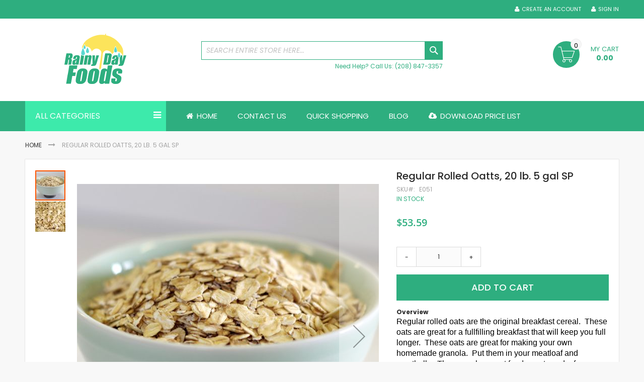

--- FILE ---
content_type: text/html; charset=UTF-8
request_url: https://rainydayfoods.com/regular-rolled-oats-sp.html
body_size: 13663
content:
 <!doctype html><html lang="en"><head prefix="og: http://ogp.me/ns# fb: http://ogp.me/ns/fb# product: http://ogp.me/ns/product#"><script> var LOCALE = 'en\u002DUS'; var BASE_URL = 'https\u003A\u002F\u002Frainydayfoods.com\u002F'; var require = { 'baseUrl': 'https\u003A\u002F\u002Frainydayfoods.com\u002Fstatic\u002Fversion1764303500\u002Ffrontend\u002FCodazon\u002Ffastest_rainydayfoods\u002Fen_US' };</script> <meta charset="utf-8"/>
<meta name="title" content="Rainy Day Foods - Regular Rolled Oats - 20 lb - 5 gal SP"/>
<meta name="description" content="20 lbs. of Regular Rolled Oats packaged in a super pail bucket for long term food storage."/>
<meta name="robots" content="INDEX,FOLLOW"/>
<meta name="viewport" content="width=device-width, initial-scale=1, maximum-scale=1.0, user-scalable=no"/>
<meta name="format-detection" content="telephone=no"/>
<title>Rainy Day Foods - Regular Rolled Oats - 20 lb - 5 gal SP</title>
   <link rel="stylesheet" type="text/css" media="all" href="https://rainydayfoods.com/static/version1764303500/_cache/merged/9f72ac992471d55f266cd4e62ba12b7f.min.css" />
<link rel="stylesheet" type="text/css" media="screen and (min-width: 768px)" href="https://rainydayfoods.com/static/version1764303500/frontend/Codazon/fastest_rainydayfoods/en_US/css/styles-l.min.css" />
<link rel="stylesheet" type="text/css" media="print" href="https://rainydayfoods.com/static/version1764303500/frontend/Codazon/fastest_rainydayfoods/en_US/css/print.min.css" />
<link rel="stylesheet" type="text/css" media="all" href="https://rainydayfoods.com/static/version1764303500/_cache/merged/a336ee28d1231b6fc63885f52de37e71.min.css" />
<script type="text/javascript" src="https://code.jquery.com/jquery-3.6.0.min.js"></script>
<script type="text/javascript" src="https://rainydayfoods.com/static/version1764303500/_cache/merged/f7632645570876a8fe43311477631b55.min.js"></script>
<link rel="canonical" href="https://rainydayfoods.com/regular-rolled-oats-sp.html" />
<link rel="icon" type="image/x-icon" href="https://rainydayfoods.com/media/favicon/stores/1/favicon.ico" />
<link rel="shortcut icon" type="image/x-icon" href="https://rainydayfoods.com/media/favicon/stores/1/favicon.ico" />
<meta name="google-site-verification" content="d31atrIMeFbBv7pKBYzR2w5ujd2YtPArCFMrUqdep-o" />     <!-- BEGIN GOOGLE ANALYTICS CODE --><script type="text/x-magento-init">
{
    "*": {
        "Magento_GoogleAnalytics/js/google-analytics": {
            "isCookieRestrictionModeEnabled": 0,
            "currentWebsite": 1,
            "cookieName": "user_allowed_save_cookie",
            "ordersTrackingData": [],
            "pageTrackingData": {"optPageUrl":"","isAnonymizedIpActive":false,"accountId":"UA-47118832-1"}        }
    }
}</script><!-- END GOOGLE ANALYTICS CODE -->  <!-- BEGIN GOOGLE ANALYTICS 4 CODE --><script type="text/x-magento-init">
    {
        "*": {
            "Magento_GoogleGtag/js/google-analytics": {"isCookieRestrictionModeEnabled":false,"currentWebsite":1,"cookieName":"user_allowed_save_cookie","pageTrackingData":{"optPageUrl":"","measurementId":"G-TMKMKKXHHH"},"ordersTrackingData":[],"googleAnalyticsAvailable":true}        }
    }</script><!-- END GOOGLE ANALYTICS 4 CODE --> <script type="text/x-magento-init">
        {
            "*": {
                "Magento_PageCache/js/form-key-provider": {
                    "isPaginationCacheEnabled":
                        0                }
            }
        }</script><!-- Structured Data by outer/edge (https://outeredge.agency) -->  <script type="application/ld+json" id="structured-data">
{
    "@context": "https://schema.org/",
    "@type": "ItemPage",
    "publisher": {
        "@type": "Organization",
        "name": "Rainy Day Foods",
        "url": "https://rainydayfoods.com/",
        "logo": {
            "@type": "ImageObject",
            "url": "https://rainydayfoods.com/media/logo/stores/1/rdflogo_3.png"
        }
    }
        ,
    "mainEntity": {"@context":"https://schema.org/","@type":"Product","@id":"https://rainydayfoods.com/regular-rolled-oats-sp.html#Product","name":"Regular Rolled Oatts, 20 lb. 5 gal SP","sku":"E051","description":"Regular rolled oats are the original breakfast cereal.&nbsp; These oats are great for a fullfilling breakfast that will keep you full longer.&nbsp; These oats are great for making your own homemade granola.&nbsp; Put them in your meatloaf and meatballs.&nbsp; They are also great for desserts and, of course, cookies.&nbsp; This is a must have for your long term food storage needs. &nbsp;&nbsp;  Ingredients:&nbsp; 100% natural regular rolled oats. &nbsp;This product is non-GMO.  Allergens:&nbsp; May contain traces of wheat, gluten.  (Product may be sourced in North America and Scandinavia)  Packaged in a plant that handles milk, wheat, eggs and soy products.   5 Gallon Super Pail Bucket:&nbsp; E051- 20lbs. (9.07kg) 336 servings&nbsp;   Also available in:&nbsp;   #10 can:&nbsp; K086-&nbsp; 42 servings  #10 case:&nbsp; K087-&nbsp; 252 servings  Bulk:&nbsp; A084-&nbsp; 420 servings  Bulk:&nbsp; A077-&nbsp; 840 servings","image":"https://rainydayfoods.com/media/catalog/product/cache/c68e9bbb2d73eded5f4972f8e568886c/r/e/regularrolledoatsbc_2.jpg","offers":{"@type":"Offer","url":"https://rainydayfoods.com/regular-rolled-oats-sp.html","price":"42.87","priceCurrency":"USD","availability":"http://schema.org/InStock","itemCondition":"http://schema.org/NewCondition","priceSpecification":{"@type":"UnitPriceSpecification","price":"42.87","priceCurrency":"USD","valueAddedTaxIncluded":"false"}}}      }</script> <link href='https://fonts.googleapis.com/css?family=Poppins:200,200italic,300,300italic,400,400italic,500,500italic,600italic,600italic,700,700italic,800,800italic,900,900italic&amp;subset=latin,cyrillic-ext,cyrillic,greek-ext,greek,vietnamese,latin-ext' rel='stylesheet' type='text/css' /> <script type="text/javascript">
	var ThemeOptions = {
		box_wide: 0,
		rtl_layout: 0,
		sticky_header: 0		
	};
	var codazon = {
		enableStikyMenu: 0,
		alignVerMenuHeight: false	}
	if(navigator.userAgent.match(/iPhone|iPod|iPhone Simulator|iPod Simulator/i) !== null){
		document.addEventListener("DOMContentLoaded", function(event) { 
			document.body.classList.add('iMenu');
		});
	}</script> <meta property="og:type" content="product" /><meta property="og:title" content="Regular&#x20;Rolled&#x20;Oatts,&#x20;20&#x20;lb.&#x20;5&#x20;gal&#x20;SP" /><meta property="og:image" content="https://rainydayfoods.com/media/catalog/product/cache/7800bb778a954cb4c97ef3c76a1a4610/r/e/regularrolledoatsbc_2.jpg" /><meta property="og:description" content="Regular&#x20;rolled&#x20;oats&#x20;are&#x20;the&#x20;original&#x20;breakfast&#x20;cereal.&amp;nbsp&#x3B;&#x20;These&#x20;oats&#x20;are&#x20;great&#x20;for&#x20;a&#x20;fullfilling&#x20;breakfast&#x20;that&#x20;will&#x20;keep&#x20;you&#x20;full&#x20;longer.&amp;nbsp&#x3B;&#x20;These&#x20;oats&#x20;are&#x20;great&#x20;for&#x20;making&#x20;your&#x20;own&#x20;homemade&#x20;granola.&amp;nbsp&#x3B;&#x20;Put&#x20;them&#x20;in&#x20;your&#x20;meatloaf&#x20;and&#x20;meatballs.&amp;nbsp&#x3B;&#x20;They&#x20;are&#x20;also&#x20;great&#x20;for&#x20;desserts&#x20;and,&#x20;of&#x20;course,&#x20;cookies.&amp;nbsp&#x3B;&#x20;This&#x20;is&#x20;a&#x20;must&#x20;have&#x20;for&#x20;your&#x20;long&#x20;term&#x20;food&#x20;storage&#x20;needs.&#x20;&amp;nbsp&#x3B;&amp;nbsp&#x3B;&#x0D;&#x0A;Ingredients&#x3A;&amp;nbsp&#x3B;&#x20;100&#x25;&#x20;natural&#x20;regular&#x20;rolled&#x20;oats.&#x20;&amp;nbsp&#x3B;This&#x20;product&#x20;is&#x20;non-GMO.&#x0D;&#x0A;Allergens&#x3A;&amp;nbsp&#x3B;&#x20;May&#x20;contain&#x20;traces&#x20;of&#x20;wheat,&#x20;gluten.&#x0D;&#x0A;&#x28;Product&#x20;may&#x20;be&#x20;sourced&#x20;in&#x20;North&#x20;America&#x20;and&#x20;Scandinavia&#x29;&#x0D;&#x0A;Packaged&#x20;in&#x20;a&#x20;plant&#x20;that&#x20;handles&#x20;milk,&#x20;wheat,&#x20;eggs&#x20;and&#x20;soy&#x20;products.&#x20;&#x0D;&#x0A;5&#x20;Gallon&#x20;Super&#x20;Pail&#x20;Bucket&#x3A;&amp;nbsp&#x3B;&#x20;E051-&#x20;20lbs.&#x20;&#x28;9.07kg&#x29;&#x20;336&#x20;servings&amp;nbsp&#x3B;&#x20;&#x0D;&#x0A;Also&#x20;available&#x20;in&#x3A;&amp;nbsp&#x3B;&#x20;&#x0D;&#x0A;&#x23;10&#x20;can&#x3A;&amp;nbsp&#x3B;&#x20;K086-&amp;nbsp&#x3B;&#x20;42&#x20;servings&#x0D;&#x0A;&#x23;10&#x20;case&#x3A;&amp;nbsp&#x3B;&#x20;K087-&amp;nbsp&#x3B;&#x20;252&#x20;servings&#x0D;&#x0A;Bulk&#x3A;&amp;nbsp&#x3B;&#x20;A084-&amp;nbsp&#x3B;&#x20;420&#x20;servings&#x0D;&#x0A;Bulk&#x3A;&amp;nbsp&#x3B;&#x20;A077-&amp;nbsp&#x3B;&#x20;840&#x20;servings" /><meta property="og:url" content="https://rainydayfoods.com/regular-rolled-oats-sp.html" /> <meta property="product:price:amount" content="53.59"/> <meta property="product:price:currency" content="USD"/> </head><body data-container="body" data-mage-init='{"loaderAjax": {}, "loader": { "icon": "https://rainydayfoods.com/static/version1764303500/frontend/Codazon/fastest_rainydayfoods/en_US/images/loader-2.gif"}}' id="html-body" class="catalog-product-view product-regular-rolled-oats-sp page-layout-1column">        <script type="text/x-magento-init">
    {
        "*": {
            "Magento_PageBuilder/js/widget-initializer": {
                "config": {"[data-content-type=\"slider\"][data-appearance=\"default\"]":{"Magento_PageBuilder\/js\/content-type\/slider\/appearance\/default\/widget":false},"[data-content-type=\"map\"]":{"Magento_PageBuilder\/js\/content-type\/map\/appearance\/default\/widget":false},"[data-content-type=\"row\"]":{"Magento_PageBuilder\/js\/content-type\/row\/appearance\/default\/widget":false},"[data-content-type=\"tabs\"]":{"Magento_PageBuilder\/js\/content-type\/tabs\/appearance\/default\/widget":false},"[data-content-type=\"slide\"]":{"Magento_PageBuilder\/js\/content-type\/slide\/appearance\/default\/widget":{"buttonSelector":".pagebuilder-slide-button","showOverlay":"hover","dataRole":"slide"}},"[data-content-type=\"banner\"]":{"Magento_PageBuilder\/js\/content-type\/banner\/appearance\/default\/widget":{"buttonSelector":".pagebuilder-banner-button","showOverlay":"hover","dataRole":"banner"}},"[data-content-type=\"buttons\"]":{"Magento_PageBuilder\/js\/content-type\/buttons\/appearance\/inline\/widget":false},"[data-content-type=\"products\"][data-appearance=\"carousel\"]":{"Magento_PageBuilder\/js\/content-type\/products\/appearance\/carousel\/widget":false}},
                "breakpoints": {"desktop":{"label":"Desktop","stage":true,"default":true,"class":"desktop-switcher","icon":"Magento_PageBuilder::css\/images\/switcher\/switcher-desktop.svg","conditions":{"min-width":"1024px"},"options":{"products":{"default":{"slidesToShow":"5"}}}},"tablet":{"conditions":{"max-width":"1024px","min-width":"768px"},"options":{"products":{"default":{"slidesToShow":"4"},"continuous":{"slidesToShow":"3"}}}},"mobile":{"label":"Mobile","stage":true,"class":"mobile-switcher","icon":"Magento_PageBuilder::css\/images\/switcher\/switcher-mobile.svg","media":"only screen and (max-width: 767px)","conditions":{"max-width":"767px","min-width":"640px"},"options":{"products":{"default":{"slidesToShow":"3"}}}},"mobile-small":{"conditions":{"max-width":"640px"},"options":{"products":{"default":{"slidesToShow":"2"},"continuous":{"slidesToShow":"1"}}}}}            }
        }
    }</script><script type="text/x-magento-init">
{	"*":{
		"Magento_Theme/js/fastest_grocery":{}
	}
}</script> <script type="text/x-magento-init">
    {
        "*": {
            "mage/cookies": {
                "expires": null,
                "path": "\u002F",
                "domain": ".rainydayfoods.com",
                "secure": true,
                "lifetime": "86400"
            }
        }
    }</script>  <noscript><div class="message global noscript"><div class="content"><p><strong>JavaScript seems to be disabled in your browser.</strong> <span> For the best experience on our site, be sure to turn on Javascript in your browser.</span></p></div></div></noscript>    <script> window.cookiesConfig = window.cookiesConfig || {}; window.cookiesConfig.secure = true; </script> <script>    require.config({
        map: {
            '*': {
                wysiwygAdapter: 'mage/adminhtml/wysiwyg/tiny_mce/tinymceAdapter'
            }
        }
    });</script> <script>    require.config({
        paths: {
            googleMaps: 'https\u003A\u002F\u002Fmaps.googleapis.com\u002Fmaps\u002Fapi\u002Fjs\u003Fv\u003D3.56\u0026key\u003D'
        },
        config: {
            'Magento_PageBuilder/js/utils/map': {
                style: '',
            },
            'Magento_PageBuilder/js/content-type/map/preview': {
                apiKey: '',
                apiKeyErrorMessage: 'You\u0020must\u0020provide\u0020a\u0020valid\u0020\u003Ca\u0020href\u003D\u0027https\u003A\u002F\u002Frainydayfoods.com\u002Fadminhtml\u002Fsystem_config\u002Fedit\u002Fsection\u002Fcms\u002F\u0023cms_pagebuilder\u0027\u0020target\u003D\u0027_blank\u0027\u003EGoogle\u0020Maps\u0020API\u0020key\u003C\u002Fa\u003E\u0020to\u0020use\u0020a\u0020map.'
            },
            'Magento_PageBuilder/js/form/element/map': {
                apiKey: '',
                apiKeyErrorMessage: 'You\u0020must\u0020provide\u0020a\u0020valid\u0020\u003Ca\u0020href\u003D\u0027https\u003A\u002F\u002Frainydayfoods.com\u002Fadminhtml\u002Fsystem_config\u002Fedit\u002Fsection\u002Fcms\u002F\u0023cms_pagebuilder\u0027\u0020target\u003D\u0027_blank\u0027\u003EGoogle\u0020Maps\u0020API\u0020key\u003C\u002Fa\u003E\u0020to\u0020use\u0020a\u0020map.'
            },
        }
    });</script><script>
    require.config({
        shim: {
            'Magento_PageBuilder/js/utils/map': {
                deps: ['googleMaps']
            }
        }
    });</script> <div class="page-wrapper"><header class="page-header"><div class="panel wrapper"><div class="panel header"> <a class="action skip contentarea" href="#contentarea"><span> Skip to Content</span></a><div class="row"><div class="col-sm-24 col-md-24"><div class="header-panel-right"><ul class="header links">  <li class="greet welcome" data-bind="scope: 'customer'"><!-- ko if: customer().fullname --><span class="logged-in" data-bind="text: new String('Welcome, %1!'). replace('%1', customer().fullname)"></span> <!-- /ko --><!-- ko ifnot: customer().fullname --><span class="not-logged-in" data-bind="text: 'Welcome!'"></span>  <!-- /ko --></li>  <script type="text/x-magento-init">
        {
            "*": {
                "Magento_Ui/js/core/app": {
                    "components": {
                        "customer": {
                            "component": "Magento_Customer/js/view/customer"
                        }
                    }
                }
            }
        }</script><!-- BLOCK customer --> <!-- /BLOCK customer --> <li class="authorization-link switcher log-in" id="authorization-top-link">  <a class="log-in link" href="https://rainydayfoods.com/customer/account/login/referer/aHR0cHM6Ly9yYWlueWRheWZvb2RzLmNvbS9yZWd1bGFyLXJvbGxlZC1vYXRzLXNwLmh0bWw~/">Sign In</a> </li><li><a href="https://rainydayfoods.com/customer/account/create/" id="idYDwVMGmo" class="register-link" >Create an Account</a></li></ul></div></div></div></div></div><div class="header-wrapper-content sticky-menu js-sticky-menu"><div class="header content"><div class="row"><div class="col-sm-10 col-md-7"><div class="header-wrapper-left"><div class="logo-left">   <span data-action="toggle-nav" class="action nav-toggle"><span>Toggle Nav</span></span> <a class="logo" href="https://rainydayfoods.com/" title="Rainy Day Foods - A leading supplier of food storage."><img class="main-logo" src="https://rainydayfoods.com/media/logo/stores/1/rdflogo_3.png" alt="Rainy Day Foods - A leading supplier of food storage." width="280" height="100" /> <img class="small-logo" src="https://rainydayfoods.com/media/codazon/themeoptions/background/rdflogo_3_mobile.png" alt="Rainy Day Foods - A leading supplier of food storage." width="170" height="100" /></a> </div></div></div><div class="col-sm-8 col-md-10"><div class="header-wrapper-center">  <div class="search-wrapper"><div class="search-content block block-search" id="search-content"><a class="search-icon" title="Search" href="javascript:void(0);"><span>Search</span></a> <div class="search-form-container"  ><form class="form minisearch" id="search_mini_form" action="https://rainydayfoods.com/catalogsearch/result/" method="get"><div class="field search"><label class="label" for="search" data-role="minisearch-label"><span>Search</span></label> <div class="control"><input id="search" data-mage-init='{"quickSearch":{ "formSelector":"#search_mini_form", "url":"https://rainydayfoods.com/search/ajax/suggest/", "destinationSelector":"#search_autocomplete"} }' type="text" name="q" value="" placeholder="Search entire store here..." class="input-text" onfocus="this.placeholder = ''" onblur="this.placeholder = 'Search entire store here...'" maxlength="128" role="combobox" aria-haspopup="false" aria-autocomplete="both" autocomplete="off" aria-expanded="false"/><div id="search_autocomplete" class="search-autocomplete"></div> <div class="nested"><a class="action advanced" href="https://rainydayfoods.com/catalogsearch/advanced/" data-action="advanced-search">Advanced Search</a></div>  </div></div><div class="actions"><button type="submit" title="Search" class="action search primary"><span>Search</span></button></div></form></div></div></div> <div class="widget block block-static-block"><div class="row hidden-xs">
<div class="col-sm-24">
<div class="header-help pull-right">Need Help? Call Us: (208) 847-3357</div>
</div>
</div></div></div></div><div class="col-sm-6 col-md-7"><div class="header-wrapper-right"> <div data-block="minicart" class="minicart-wrapper"><a class="action showcart" href="https://rainydayfoods.com/checkout/cart/" data-bind="scope: 'minicart_content'"><span class="text">My Cart</span> <span class="price-label" data-bind="html: getCartParam('subtotal')"><!-- ko text: getCartParam('subtotal') --><!-- /ko --></span> <!-- ko ifnot: getCartParam('subtotal') --><span class="price-label"><!-- ko i18n: '0.00 ' --><!-- /ko --></span> <!-- /ko --><span class="counter qty empty" data-bind="css: { empty: !!getCartParam('summary_count') == false }, blockLoader: isLoading"><span class="counter-number"><!-- ko ifnot: getCartParam('summary_count') --><!-- ko i18n: '0 ' --><!-- /ko --><!-- /ko --><!-- ko if: getCartParam('summary_count') --><!-- ko text: getCartParam('summary_count') --><!-- /ko --><!-- /ko --></span> <span class="counter-label"><!-- ko if: getCartParam('summary_count') --><!-- ko text: getCartParam('summary_count') --><!-- /ko --><!-- ko i18n: 'items' --><!-- /ko --><!-- /ko --></span></span></a>  <div class="block block-minicart empty" data-role="dropdownDialog" data-mage-init='{"dropdownDialog":{ "appendTo":"[data-block=minicart]", "triggerTarget":".showcart", "timeout": "2000", "closeOnMouseLeave": false, "closeOnEscape": true, "triggerClass":"active", "parentClass":"active", "buttons":[]}}'><div id="minicart-content-wrapper" data-bind="scope: 'minicart_content'"><!-- ko template: getTemplate() --><!-- /ko --></div></div>  <script>window.checkout = {"shoppingCartUrl":"https:\/\/rainydayfoods.com\/checkout\/cart\/","checkoutUrl":"https:\/\/rainydayfoods.com\/checkout\/","updateItemQtyUrl":"https:\/\/rainydayfoods.com\/checkout\/sidebar\/updateItemQty\/","removeItemUrl":"https:\/\/rainydayfoods.com\/checkout\/sidebar\/removeItem\/","imageTemplate":"Magento_Catalog\/product\/image_with_borders","baseUrl":"https:\/\/rainydayfoods.com\/","minicartMaxItemsVisible":5,"websiteId":"1","maxItemsToDisplay":10,"storeId":"1","storeGroupId":"1","customerLoginUrl":"https:\/\/rainydayfoods.com\/customer\/account\/login\/referer\/aHR0cHM6Ly9yYWlueWRheWZvb2RzLmNvbS9yZWd1bGFyLXJvbGxlZC1vYXRzLXNwLmh0bWw~\/","isRedirectRequired":false,"autocomplete":"off","captcha":{"user_login":{"isCaseSensitive":false,"imageHeight":50,"imageSrc":"","refreshUrl":"https:\/\/rainydayfoods.com\/captcha\/refresh\/","isRequired":false,"timestamp":1769093758}}}</script>  <script type="text/x-magento-init">
    {
        "[data-block='minicart']": {
            "Magento_Ui/js/core/app": {"components":{"minicart_content":{"children":{"subtotal.container":{"children":{"subtotal":{"children":{"subtotal.totals":{"config":{"display_cart_subtotal_incl_tax":0,"display_cart_subtotal_excl_tax":1,"template":"Magento_Tax\/checkout\/minicart\/subtotal\/totals"},"children":{"subtotal.totals.msrp":{"component":"Magento_Msrp\/js\/view\/checkout\/minicart\/subtotal\/totals","config":{"displayArea":"minicart-subtotal-hidden","template":"Magento_Msrp\/checkout\/minicart\/subtotal\/totals"}}},"component":"Magento_Tax\/js\/view\/checkout\/minicart\/subtotal\/totals"}},"component":"uiComponent","config":{"template":"Magento_Checkout\/minicart\/subtotal"}}},"component":"uiComponent","config":{"displayArea":"subtotalContainer"}},"item.renderer":{"component":"Magento_Checkout\/js\/view\/cart-item-renderer","config":{"displayArea":"defaultRenderer","template":"Magento_Checkout\/minicart\/item\/default"},"children":{"item.image":{"component":"Magento_Catalog\/js\/view\/image","config":{"template":"Magento_Catalog\/product\/image","displayArea":"itemImage"}},"checkout.cart.item.price.sidebar":{"component":"uiComponent","config":{"template":"Magento_Checkout\/minicart\/item\/price","displayArea":"priceSidebar"}}}},"extra_info":{"component":"uiComponent","config":{"displayArea":"extraInfo"}},"promotion":{"component":"uiComponent","config":{"displayArea":"promotion"}}},"config":{"itemRenderer":{"default":"defaultRenderer","simple":"defaultRenderer","virtual":"defaultRenderer"},"template":"Magento_Checkout\/minicart\/content"},"component":"Magento_Checkout\/js\/view\/minicart"}},"types":[]} },
        "*": {
            "Magento_Ui/js/block-loader": "https://rainydayfoods.com/static/version1764303500/frontend/Codazon/fastest_rainydayfoods/en_US/images/loader-1.gif"
        }
    }</script></div></div></div></div></div><div class="header-wrapper-middle"> <div class="mobile-search-wrapper"><div class="mobile-search-content block block-search" id="mobile-search-content"><div class="mobile-search-form-container" id="mobile-search-form-container"></div></div></div><script type="text/javascript">
require(['jquery'],function($){
    var $searchform = $('#search_mini_form'), $mbwrap = $('#mobile-search-form-container'), $pcwrap = $('#search-content .search-form-container').first();
    var winwidth = window.innerWidth, adapt = 768;
    function searchPosition(winwidth){
        if (winwidth < adapt) {
            $searchform.appendTo($mbwrap);
            $('[data-action="advanced-search"]',$searchform).css('display','none');
        }else{
            $searchform.appendTo($pcwrap);
            $('[data-action="advanced-search"]',$searchform).css('display','');
        }
    }
    searchPosition(winwidth);
    $(window).resize(function(){
        var newwidth = window.innerWidth;
        if( (winwidth < adapt && newwidth >= adapt) || (winwidth >= adapt && newwidth < adapt) ){
            searchPosition(newwidth);
            winwidth = newwidth;
        }
    });
});</script></div><div class="header-wrapper-bottom"><div class="header content"><div class="row"><div class="header-wrapper-bottom-content"><div class="col-sm-6"><div class="header-bottom-left"><div class="cdz-main-menu left-navigation"> <div class="widget block block-static-block"><div class="cdz-main-menu left-navigation"><nav id="left-nav" class="navigation">
<div class="menu-title">All Categories</div>
  <div class="cdz-menu no-loaded cdz-vertical-menu   cdz-normal" id="menu-16-6972316919f19" data-mage-init='{"megamenu":{"dropdownEffect":"normal","type":1,"useAjaxMenu":0,"menu":"fastest-rainydayfoods-left-navigation","ajaxUrl":"https:\/\/rainydayfoods.com\/megamenu\/index\/ajax\/","tabletLinkText":"\u003Cspan class=\"link-prefix\"\u003EGo to\u003C\/span\u003E \u003Cspan class=\"link-text\"\u003E%1\u003C\/span\u003E","pagingMenu":0}}'><ul class="groupmenu">  <li class="item level0  level-top" > <a class="menu-link"  href="https://rainydayfoods.com/warehouse-inventory-sale.html"><i class="menu-icon fa fa-arrow-right"></i> <span>Warehouse Inventory Sale</span></a>   </li>   <li class="item level0  level-top" > <a class="menu-link"  href="https://rainydayfoods.com/monthly-specials.html"><i class="menu-icon fa fa-arrow-right"></i> <span>Monthly Specials</span></a>   </li>   <li class="item level0  level-top" > <a class="menu-link"  href="https://rainydayfoods.com/clearance-supplies.html"><i class="menu-icon fa fa-arrow-right"></i> <span>Clearance Supplies</span></a>   </li>   <li class="item level0  level-top" > <a class="menu-link"  href="https://rainydayfoods.com/superpail-buckets.html"><i class="menu-icon fa fa-arrow-right"></i> <span>Superpail Buckets</span></a>   </li>   <li class="item level0  level-top" > <a class="menu-link"  href="https://rainydayfoods.com/products.html"><i class="menu-icon fa fa-arrow-right"></i> <span>Products</span></a>   </li>   <li class="item level0 fixtop level-top" > <a class="menu-link"  href="https://rainydayfoods.com/gluten-free-products.html"><i class="menu-icon fa fa-arrow-right"></i> <span>Gluten Free Products</span></a>   </li>   <li class="item level0  level-top" > <a class="menu-link"  href="https://rainydayfoods.com/preparedness-paks-units.html"><i class="menu-icon fa fa-arrow-right"></i> <span>Preparedness Units & Food Paks</span></a>   </li>   <li class="item level0  level-top" > <a class="menu-link"  href="https://rainydayfoods.com/water.html"><i class="menu-icon fa fa-arrow-right"></i> <span>Water Storage Solutions</span></a>   </li>   <li class="item level0  level-top" > <a class="menu-link"  href="https://rainydayfoods.com/grinders-and-mixers.html"><i class="menu-icon fa fa-arrow-right"></i> <span>Grinders & Mixers</span></a>   </li>   <li class="item level0  level-top" > <a class="menu-link"  href="https://rainydayfoods.com/cookbooks.html"><i class="menu-icon fa fa-arrow-right"></i> <span>Cookbooks</span></a>   </li>   <li class="item level0  level-top" > <a class="menu-link"  href="https://rainydayfoods.com/emergency-storage-medical.html"><i class="menu-icon fa fa-arrow-right"></i> <span>Emergency Supplies, Storage Solutions, and Medical Supplies</span></a>   </li> </ul></div></nav></div></div></div></div></div><div class="col-sm-18 col-md-18"><div class="header-bottom-center"><div class="header-main-menu">  <div class="sections nav-sections"> <div class="section-items nav-sections-items" data-mage-init='{"tabs":{"openedState":"active"}}'>  <div class="section-item-title nav-sections-item-title" data-role="collapsible"><a class="nav-sections-item-switch" data-toggle="switch" href="#store.menu">Menu</a></div><div class="section-item-content nav-sections-item-content" id="store.menu" data-role="content"> <div class="menu-container"> <div class="widget block block-static-block"><div class="cdz-main-menu">  <div class="cdz-menu no-loaded cdz-horizontal-menu   cdz-normal" id="menu-15-697231691d8b7" data-mage-init='{"megamenu":{"dropdownEffect":"normal","type":0,"useAjaxMenu":0,"menu":"fastest-rainydayfoods-main-menu","ajaxUrl":"https:\/\/rainydayfoods.com\/megamenu\/index\/ajax\/","tabletLinkText":"\u003Cspan class=\"link-prefix\"\u003EGo to\u003C\/span\u003E \u003Cspan class=\"link-text\"\u003E%1\u003C\/span\u003E","pagingMenu":0}}'><ul class="groupmenu">  <li class="item level0  level-top" > <a class="menu-link"  href="https://rainydayfoods.com/"><i class="menu-icon fa fa-home"></i> <span>Home</span></a>   </li>   <li class="item level0  level-top" > <a class="menu-link"  href="https://rainydayfoods.com/contact-us"> <span>Contact us</span></a>   </li>   <li class="item level0  level-top" > <a class="menu-link"  href="https://rainydayfoods.com/quickshopping"> <span>Quick Shopping</span></a>   </li>   <li class="item level0  level-top" > <a class="menu-link"  href="https://rainydayfoods.com/content/"> <span>Blog</span></a>   </li>   <li class="item level0  level-top" > <a class="menu-link"  href="https://rainydayfoods.com/pub/media/wysiwyg/pricelists/pricelist_march_2025.pdf"><i class="menu-icon fa fa-cloud-download"></i> <span>Download Price List</span></a>   </li> </ul></div></div></div></div></div>  <div class="section-item-title nav-sections-item-title" data-role="collapsible"><a class="nav-sections-item-switch" data-toggle="switch" href="#store.links">Account</a></div><div class="section-item-content nav-sections-item-content" id="store.links" data-role="content"><!-- Account links --></div> </div></div></div></div></div></div></div></div></div></div></header> <div class="breadcrumbs"></div> <script type="text/x-magento-init">
    {
        ".breadcrumbs": {
            "breadcrumbs": {"categoryUrlSuffix":".html","useCategoryPathInUrl":0,"product":"Regular Rolled Oatts, 20 lb. 5 gal SP"}        }
    }</script><main id="maincontent" class="page-main"> <a id="contentarea" tabindex="-1"></a><div class="page messages"> <div data-placeholder="messages"></div> <div data-bind="scope: 'messages'"><!-- ko if: cookieMessagesObservable() && cookieMessagesObservable().length > 0 --><div aria-atomic="true" role="alert" class="messages" data-bind="foreach: { data: cookieMessagesObservable(), as: 'message' }"><div data-bind="attr: { class: 'message-' + message.type + ' ' + message.type + ' message', 'data-ui-id': 'message-' + message.type }"><div data-bind="html: $parent.prepareMessageForHtml(message.text)"></div></div></div><!-- /ko --><div aria-atomic="true" role="alert" class="messages" data-bind="foreach: { data: messages().messages, as: 'message' }, afterRender: purgeMessages"><div data-bind="attr: { class: 'message-' + message.type + ' ' + message.type + ' message', 'data-ui-id': 'message-' + message.type }"><div data-bind="html: $parent.prepareMessageForHtml(message.text)"></div></div></div></div><script type="text/x-magento-init">
    {
        "*": {
            "Magento_Ui/js/core/app": {
                "components": {
                        "messages": {
                            "component": "Magento_Theme/js/view/messages"
                        }
                    }
                }
            }
    }</script></div><div class="columns"><div class="column main"><div class="product-main-content"><div class="row"><div class="product-info-left col-sm-24"><div class="product media"> <a id="gallery-prev-area" tabindex="-1"></a><div class="action-skip-wrapper"> <a class="action skip gallery-next-area" href="#gallery-next-area"><span> Skip to the end of the images gallery</span></a></div>  <script type="text/javascript">
	
	require(['jquery','Magento_Catalog/js/cdzZoom','Magento_Ui/js/modal/modal'],function ($) {
		var imgModal = false, $imgBox = false;
		var widthImage = 1000;
		$("[data-gallery-role=gallery-placeholder]").on("gallery:loaded",function () {

			var widthColumn = $('.columns').width();
			var percentWidthImage = widthImage/widthColumn * 100;
			var percentWidthInfo = 100 - percentWidthImage - 3;
			if(percentWidthImage < 61)
			{
				$('.product.media').css('width',percentWidthImage+'%');
				$('.product-info-main').css('width',percentWidthInfo+'%');
			}
			 });
		 })</script> <div class="gallery-placeholder _block-content-loading" data-gallery-role="gallery-placeholder"><!-- <div data-role="loader" class="loading-mask"><div class="loader"><img src="https://rainydayfoods.com/static/version1764303500/frontend/Codazon/fastest_rainydayfoods/en_US/images/loader-1.gif" alt="Loading..."></div></div> --></div><!--Fix for jumping content. Loader must be the same size as gallery.--><script>
    var config = {
            "width": 1000,
            "thumbheight": 60,
            "navtype": "slides",
            "height": 1000 },
        thumbBarHeight = 0,
        loader = document.querySelectorAll('[data-gallery-role="gallery-placeholder"] [data-role="loader"]')[0];

    if (config.navtype === 'horizontal') {
        thumbBarHeight = config.thumbheight;
    }

    loader.style.paddingBottom = ( config.height / config.width * 100) + "%";</script><script type="text/x-magento-init">
    {
        "[data-gallery-role=gallery-placeholder]": {
            "mage/gallery/gallery": {
                "mixins":["magnifier/magnify"],
                "magnifierOpts": {"fullscreenzoom":"5","top":"","left":"","width":"","height":"","eventType":"hover","enabled":false},
                "data": [{"thumb":"https:\/\/rainydayfoods.com\/media\/catalog\/product\/cache\/b194c3f57f219159902369744a41ac0c\/r\/e\/regularrolledoatsbc_2.jpg","img":"https:\/\/rainydayfoods.com\/media\/catalog\/product\/cache\/c68e9bbb2d73eded5f4972f8e568886c\/r\/e\/regularrolledoatsbc_2.jpg","full":"https:\/\/rainydayfoods.com\/media\/catalog\/product\/cache\/dd4850ad4231b6306bceadf38a0bbeed\/r\/e\/regularrolledoatsbc_2.jpg","caption":"Regular Rolled Oatts, 20 lb. 5 gal SP","position":"1","isMain":true,"type":"image","videoUrl":null},{"thumb":"https:\/\/rainydayfoods.com\/media\/catalog\/product\/cache\/b194c3f57f219159902369744a41ac0c\/r\/e\/regularrolledoatsmc_2.jpg","img":"https:\/\/rainydayfoods.com\/media\/catalog\/product\/cache\/c68e9bbb2d73eded5f4972f8e568886c\/r\/e\/regularrolledoatsmc_2.jpg","full":"https:\/\/rainydayfoods.com\/media\/catalog\/product\/cache\/dd4850ad4231b6306bceadf38a0bbeed\/r\/e\/regularrolledoatsmc_2.jpg","caption":"Regular Rolled Oatts, 20 lb. 5 gal SP","position":"2","isMain":false,"type":"image","videoUrl":null}],
                "options": {
                                        	"nav": "thumbs",
                     "loop": true,
                    "keyboard": true,
                    "arrows": true,
                    "allowfullscreen": true,
                    "showCaption": false,
                    "width": 1000,
                    "thumbwidth": 60,
                    "thumbheight": 60,
                    "height": 1000,
                                            "transitionduration": 500,
                     "transition": "slide",
                                            "navarrows": 1,
                     "navtype": "slides",
                    "navdir": "vertical",
                    "direction": "ltr"
                },
                "fullscreen": {
                    "nav": "thumbs",
                    "loop": true,
                    "navdir": "horizontal",
                    "navarrows": false,
                    "navtype": "slides",
                    "arrows": false,
                    "showCaption": false,
                                            "transitionduration": 500,
                         "transition": "dissolve"
                },
                "breakpoints": {"mobile":{"conditions":{"max-width":"767px"},"options":{"options":{"nav":"dots"}}}} }
        }
    }</script> <script type="text/x-magento-init">
    {
        "[data-gallery-role=gallery-placeholder]": {
            "Magento_ProductVideo/js/fotorama-add-video-events": {
                "videoData": [{"mediaType":"image","videoUrl":null,"isBase":true},{"mediaType":"image","videoUrl":null,"isBase":false}],
                "videoSettings": [{"playIfBase":"0","showRelated":"0","videoAutoRestart":"0"}],
                "optionsVideoData": []            }
        }
    }</script><div class="action-skip-wrapper"> <a class="action skip gallery-prev-area" href="#gallery-prev-area"><span> Skip to the beginning of the images gallery</span></a></div> <a id="gallery-next-area" tabindex="-1"></a></div><div class="product-info-main">  <div class="page-title-wrapper&#x20;product"><h1 class="page-title"  ><span class="base" data-ui-id="page-title-wrapper" >Regular Rolled Oatts, 20 lb. 5 gal SP</span></h1>   <div class="product attribute sku"> <strong class="type">SKU</strong>  <div class="value" >E051</div></div>   </div><div class="product-info-stock-sku">     <div class="stock available" title="Availability"><span>In stock</span></div> </div><div class="product-info-price"><div class="price-box price-final_price" data-role="priceBox" data-product-id="423" data-price-box="product-id-423">     <span class="price-container price-final_price&#x20;tax" > <span  id="product-price-423"  data-price-amount="53.59" data-price-type="finalPrice" class="price-wrapper " ><span class="price">$53.59</span></span>  </span>  </div></div>     <div class="product-add-form"><form action="https://rainydayfoods.com/checkout/cart/add/uenc/aHR0cHM6Ly9yYWlueWRheWZvb2RzLmNvbS9yZWd1bGFyLXJvbGxlZC1vYXRzLXNwLmh0bWw~/product/423/" method="post" id="product_addtocart_form"><input type="hidden" name="product" value="423" /><input type="hidden" name="selected_configurable_option" value="" /><input type="hidden" name="related_product" id="related-products-field" value="" /><input type="hidden" name="item" value="423" /><input name="form_key" type="hidden" value="cRdQoX2QNRE7PqLK" />         <div class="box-tocart"><div class="fieldset"> <div class="field qty"><label class="label" for="qty"><span>Qty</span></label> <div class="control"><div class="qty-minus"><a class="btn-qty minus" href="#">-</a></div><div class="qty-input"><input type="number" name="qty" id="qty" maxlength="12" value="1" title="Qty" class="input-text qty" data-validate="{&quot;required-number&quot;:true,&quot;validate-item-quantity&quot;:{&quot;maxAllowed&quot;:10000}}" /></div><div class="qty-plus"><a class="btn-qty plus" href="#">+</a></div></div></div><script type="text/javascript">
		require(['jquery','domReady!'],function($){
            var dataValidate = $('#qty').data('validate');
            var qtyIncrements = 1;
            if(dataValidate["validate-item-quantity"]["qtyIncrements"] != null){
                qtyIncrements = dataValidate["validate-item-quantity"]["qtyIncrements"]
            }
			$(".btn-qty").click(function (event) {
				var $button = $(this);
				var oldValue = $button.closest('.control').find("input#qty").val();
				var defaultValue = 1;
				if ($button.hasClass('plus')) {
					var newVal = parseFloat(oldValue) + qtyIncrements;
				} else {
					if (oldValue > defaultValue) {
					    var newVal = parseFloat(oldValue) - qtyIncrements;
					} else {
					    newVal = defaultValue;
					}
				}
				$button.closest('.control').find("input#qty").val(newVal);
				event.preventDefault();
			});

		});</script> <div class="actions"><button type="submit" title="Add to Cart" class="action primary tocart" id="product-addtocart-button"><span>Add to Cart</span></button>  </div></div></div>  <script type="text/x-magento-init">
    {
        "#product_addtocart_form": {
            "Magento_Catalog/product/view/validation": {
                "radioCheckboxClosest": ".nested"
            }
        }
    }</script>     </form></div><script>
    require([
        'jquery',
        'priceBox'
    ], function($){
        var dataPriceBoxSelector = '[data-role=priceBox]',
            dataProductIdSelector = '[data-product-id=423]',
            priceBoxes = $(dataPriceBoxSelector + dataProductIdSelector);

        priceBoxes = priceBoxes.filter(function(index, elem){
            return !$(elem).find('.price-from').length;
        });

        priceBoxes.priceBox({'priceConfig': {"productId":"423","priceFormat":{"pattern":"$%s","precision":2,"requiredPrecision":2,"decimalSymbol":".","groupSymbol":",","groupLength":3,"integerRequired":false},"tierPrices":[]}});
    });
	require(['jquery','modal'],
	function($){
				$('.size-chart-content').modal({
                        wrapperClass: "modals-wrapper cdz-popup-sizechart",
                        trigger:".sizechart-trigger"
                });
  	});</script>   <div class="product attibute overview"> <div class="title" data-mage-init='{"toggleAdvanced": {"selectorsToggleClass":"hidden", "toggleContainers":"#short_description_content"}}'><strong class="type">Overview</strong></div> <div id="short_description_content" class="value" itemprop="description"><p><span style="font-family: helvetica; font-size: medium; color: #000000;">Regular rolled oats are the original breakfast cereal.&nbsp; These oats are great for a fullfilling breakfast that will keep you full longer.&nbsp; These oats are great for making your own homemade granola.&nbsp; Put them in your meatloaf and meatballs.&nbsp; They are also great for desserts and, of course, cookies.&nbsp; This is a must have for your long term food storage needs. &nbsp;&nbsp;</span></p>
<p><span style="font-family: helvetica; font-size: medium; color: #000000;"><span style="color: #008000;"><strong>Ingredients:</strong><span style="color: #000000;">&nbsp; 100% natural regular rolled oats. &nbsp;<span style="color: #2f2f2f;"><span style="font-family: helvetica; font-size: 12pt;"><span style="font-family: helvetica;"><strong>This product is non-GMO.</strong></span></span></span><br></span></span></span></p>
<p><span style="font-family: helvetica; font-size: medium; color: #000000;"><span style="color: #008000;"><span style="color: #000000;"><span style="font-family: helvetica; font-size: medium;"><span style="color: #008000;"><span style="color: #000000;"><span style="color: #008000;"><strong>Allergens:</strong>&nbsp; <span style="color: #000000;">May contain traces of wheat, gluten.</span></span></span></span></span></span></span></span></p>
<p><span style="font-family: helvetica; font-size: medium; color: #000000;"><span style="color: #008000;"><span style="color: #000000;">(Product may be sourced in North America and Scandinavia)</span></span></span></p>
<p><strong><span style="font-family: helvetica; font-size: medium; color: #000000;"><span style="color: #ff0000;">Packaged in a plant that handles milk, wheat, eggs and soy products.<img style="float: right;" src="https://rainydayfoods.com/media/.renditions/wysiwyg/reg_oats_new_2.jpg" alt="REGULAR ROLLED OATS" width="220" height="412"> </span></span></strong></p>
<p><span style="font-family: helvetica; font-size: medium; color: #000000;"><strong>5 Gallon Super Pail Bucket:&nbsp; E051</strong>- 20lbs. (9.07kg) 336 servings&nbsp; <br></span></p>
<p><span style="font-family: helvetica; font-size: medium; color: #000000;"><span style="color: #ff0000;"><strong>Also available in:</strong><span style="color: #000000;">&nbsp; </span></span></span></p>
<p><a title="Regular Oats #10 " href="http://rainydayfoods.com/regular-rolled-oats-10.html" target="_self"><span style="font-family: helvetica; font-size: small; color: #0000ff;"><strong>#10 can:&nbsp; K086</strong>-&nbsp; 42 servings</span></a></p>
<p><a title="Regular Oats #10 case" href="http://rainydayfoods.com/regular-rolled-oats-case-10.html" target="_self"><span style="font-family: helvetica; font-size: small; color: #0000ff;"><strong>#10 case:&nbsp; K087</strong>-&nbsp; 252 servings</span></a></p>
<p><a title="Regular Oats 25lbs." href="http://rainydayfoods.com/regular-rolled-oats-25lb.html" target="_self"><span style="font-family: helvetica; font-size: small; color: #0000ff;"><strong>Bulk:&nbsp; A084</strong>-&nbsp; 420 servings</span></a></p>
<p><a title="Regular Oats 50lbs." href="http://rainydayfoods.com/regular-rolled-oats-50lb.html" target="_self"><span style="font-family: helvetica; font-size: small; color: #0000ff;"><strong>Bulk:&nbsp; A077</strong>-&nbsp; 840 servings</span></a></p></div></div></div></div></div></div><input name="form_key" type="hidden" value="cRdQoX2QNRE7PqLK" /> <div id="authenticationPopup" data-bind="scope:'authenticationPopup', style: {display: 'none'}"> <script>window.authenticationPopup = {"autocomplete":"off","customerRegisterUrl":"https:\/\/rainydayfoods.com\/customer\/account\/create\/","customerForgotPasswordUrl":"https:\/\/rainydayfoods.com\/customer\/account\/forgotpassword\/","baseUrl":"https:\/\/rainydayfoods.com\/","customerLoginUrl":"https:\/\/rainydayfoods.com\/customer\/ajax\/login\/"}</script> <!-- ko template: getTemplate() --><!-- /ko --> <script type="text/x-magento-init">
        {
            "#authenticationPopup": {
                "Magento_Ui/js/core/app": {"components":{"authenticationPopup":{"component":"Magento_Customer\/js\/view\/authentication-popup","children":{"messages":{"component":"Magento_Ui\/js\/view\/messages","displayArea":"messages"},"captcha":{"component":"Magento_Captcha\/js\/view\/checkout\/loginCaptcha","displayArea":"additional-login-form-fields","formId":"user_login","configSource":"checkout"},"remember-me":{"component":"Magento_Persistent\/js\/view\/remember-me-default","displayArea":"additional-login-form-fields"}}}}}            },
            "*": {
                "Magento_Ui/js/block-loader": "https\u003A\u002F\u002Frainydayfoods.com\u002Fstatic\u002Fversion1764303500\u002Ffrontend\u002FCodazon\u002Ffastest_rainydayfoods\u002Fen_US\u002Fimages\u002Floader\u002D1.gif"
                 }
        }</script></div> <script type="text/x-magento-init">
    {
        "*": {
            "Magento_Customer/js/section-config": {
                "sections": {"stores\/store\/switch":["*"],"stores\/store\/switchrequest":["*"],"directory\/currency\/switch":["*"],"*":["messages"],"customer\/account\/logout":["*","recently_viewed_product","recently_compared_product","persistent"],"customer\/account\/loginpost":["*"],"customer\/account\/createpost":["*"],"customer\/account\/editpost":["*"],"customer\/ajax\/login":["checkout-data","cart","captcha"],"catalog\/product_compare\/add":["compare-products"],"catalog\/product_compare\/remove":["compare-products"],"catalog\/product_compare\/clear":["compare-products"],"sales\/guest\/reorder":["cart"],"sales\/order\/reorder":["cart"],"checkout\/cart\/add":["cart","directory-data"],"checkout\/cart\/delete":["cart"],"checkout\/cart\/updatepost":["cart"],"checkout\/cart\/updateitemoptions":["cart"],"checkout\/cart\/couponpost":["cart"],"checkout\/cart\/estimatepost":["cart"],"checkout\/cart\/estimateupdatepost":["cart"],"checkout\/onepage\/saveorder":["cart","checkout-data","last-ordered-items"],"checkout\/sidebar\/removeitem":["cart"],"checkout\/sidebar\/updateitemqty":["cart"],"rest\/*\/v1\/carts\/*\/payment-information":["cart","last-ordered-items","captcha","instant-purchase"],"rest\/*\/v1\/guest-carts\/*\/payment-information":["cart","captcha"],"rest\/*\/v1\/guest-carts\/*\/selected-payment-method":["cart","checkout-data"],"rest\/*\/v1\/carts\/*\/selected-payment-method":["cart","checkout-data","instant-purchase"],"customer\/address\/*":["instant-purchase"],"customer\/account\/*":["instant-purchase"],"vault\/cards\/deleteaction":["instant-purchase"],"multishipping\/checkout\/overviewpost":["cart"],"paypal\/express\/placeorder":["cart","checkout-data"],"paypal\/payflowexpress\/placeorder":["cart","checkout-data"],"paypal\/express\/onauthorization":["cart","checkout-data"],"persistent\/index\/unsetcookie":["persistent"],"review\/product\/post":["review"],"wishlist\/index\/add":["wishlist"],"wishlist\/index\/remove":["wishlist"],"wishlist\/index\/updateitemoptions":["wishlist"],"wishlist\/index\/update":["wishlist"],"wishlist\/index\/cart":["wishlist","cart"],"wishlist\/index\/fromcart":["wishlist","cart"],"wishlist\/index\/allcart":["wishlist","cart"],"wishlist\/shared\/allcart":["wishlist","cart"],"wishlist\/shared\/cart":["cart"],"fastorder\/index\/add":["cart"]},
                "clientSideSections": ["checkout-data","cart-data"],
                "baseUrls": ["https:\/\/rainydayfoods.com\/"],
                "sectionNames": ["messages","customer","compare-products","last-ordered-items","cart","directory-data","captcha","instant-purchase","loggedAsCustomer","persistent","review","wishlist","recently_viewed_product","recently_compared_product","product_data_storage","paypal-billing-agreement","paypal-buyer-country"]            }
        }
    }</script> <script type="text/x-magento-init">
    {
        "*": {
            "Magento_Customer/js/customer-data": {
                "sectionLoadUrl": "https\u003A\u002F\u002Frainydayfoods.com\u002Fcustomer\u002Fsection\u002Fload\u002F",
                "expirableSectionLifetime": 60,
                "expirableSectionNames": ["cart","persistent"],
                "cookieLifeTime": "86400",
                "cookieDomain": "",
                "updateSessionUrl": "https\u003A\u002F\u002Frainydayfoods.com\u002Fcustomer\u002Faccount\u002FupdateSession\u002F",
                "isLoggedIn": ""
            }
        }
    }</script> <script type="text/x-magento-init">
    {
        "*": {
            "Magento_Customer/js/invalidation-processor": {
                "invalidationRules": {
                    "website-rule": {
                        "Magento_Customer/js/invalidation-rules/website-rule": {
                            "scopeConfig": {
                                "websiteId": "1"
                            }
                        }
                    }
                }
            }
        }
    }</script> <script type="text/x-magento-init">
    {
        "body": {
            "pageCache": {"url":"https:\/\/rainydayfoods.com\/page_cache\/block\/render\/id\/423\/","handles":["default","catalog_product_view","catalog_product_view_type_simple","catalog_product_view_attribute_set_4","catalog_product_view_id_423","catalog_product_view_sku_E051","remember_me"],"originalRequest":{"route":"catalog","controller":"product","action":"view","uri":"\/regular-rolled-oats-sp.html"},"versionCookieName":"private_content_version"}        }
    }</script>  <div class="product info detailed without_tab"> <div class="product data items">  <div class="data item title active" aria-labeledby="tab-label-description-title" data-role="collapsible" id="tab-label-description"><a class="data switch" href="javascript:void();" id="tab-label-description-title">Details</a></div><div class="content" id="description" data-role="content">   <div class="product attribute description"> <div class="value" ><p><span style="font-family: helvetica; font-size: medium; color: #000000;">Our <strong>regular rolled oats</strong> are a versatile product that are not just for breakfast.&nbsp; <strong>Regular rolled oats</strong> are great to add to your favorite cookie recipe.&nbsp; <strong>Rolled oats</strong> are a great ingredient to throw in casseroles.&nbsp; They make great treats.&nbsp; <strong>Rolled oats</strong> are great for making granola.&nbsp; This is a must have for your food storage staples. </span></p>
<p><span style="color: #008000; font-family: helvetica; font-size: small;"><span style="font-size: small; font-family: helvetica; color: #800000;"><span style="font-size: 12pt;"><strong>Note</strong></span>: Due to elevation and/or temperature changes, buckets may be concave or convex upon arrival, normally this is not a problem. Buckets may be reshaped by removing lid, reshaping bucket and then replacing the lid. Product is not compromised since it is protected by the mylar bag.</span></span></p>
<p><span style="color: #008000; font-family: helvetica; font-size: small;">Shelf life estimates are based on industry studies from sources deemed reputable. Since Rainy Day Foods has no control over individual storage practices, they must disclaim any liability or warranty for particular results.</span></p>
<p><span style="color: #008000; font-family: helvetica; font-size: small;"><strong>Shelf Life:</strong> &nbsp;Should be stored in cool dark place- optimum condition is 60 degrees or less- for longer storage. Storing properly in our enameled cans and Super pail buckets, product may store up to 15-20 years. Bulk products need to be repackaged for long term storage.</span></p>
<p><span style="color: #ff0000; font-family: helvetica; font-size: small;">Packaged in a plant that handles milk, wheat, eggs and soy products.</span></p>
<p>&nbsp;</p></div></div></div>  <div class="data item title active" aria-labeledby="tab-label-additional-title" data-role="collapsible" id="tab-label-additional"><a class="data switch" href="javascript:void();" id="tab-label-additional-title">Directions</a></div><div class="content" id="additional" data-role="content">   <div class="additional-attributes-wrapper table-wrapper"><table class="data table additional-attributes" id="product-attribute-specs-table"><caption class="table-caption">More Information</caption><tbody> <tr><th class="col label" scope="row">Nutritional Information</th><td class="col data" data-th="Nutritional&#x20;Information"><p><span style="font-family: helvetica; font-size: small;"><strong></strong><strong>&nbsp;</strong><strong></strong><span style="color: #008000; font-size: medium;"><strong>Directions</strong><strong>:</strong> </span><strong>&nbsp;&nbsp;</strong><span style="font-size: medium;">For each serving, boil 2/3 cup water and 1/8 tsp salt.&nbsp; Stir in 1/3 cup oats.&nbsp; Cook 3-5 minutes, stirring occasionally.&nbsp; Remove from heat and let stand 1 minute.</span><span style="font-size: medium;">&nbsp;</span> </span></p></td></tr></tbody></table></div></div></div></div> <style> .product #additional, .product #reviews{display:block;}</style><script type="text/x-magento-init">
        {
            "*": {
                "Codazon_ThemeOptions/js/process-reviews": {
                    "productReviewUrl": "https://rainydayfoods.com/review/product/listAjax/id/423",
                    "reviewsTabSelector": "#reviews"
                }
            }
        }</script><script type="text/javascript">
	require(['jquery'],function($){      
        $(".reviews-actions > a.add").off();
	    $(".reviews-actions > a.add").click(function(){
	    	$('html, body').animate({
		        scrollTop: $("#review-form").offset().top
		    }, 1000);
        });
        $(".reviews-actions > a.view").off();
        $(".reviews-actions > a.view").click(function(){
            $('html, body').animate({
                scrollTop: $("#reviews").offset().top
            }, 1000);
        });
	});</script> <script type="text/x-magento-init">
    {
        "*": {
                "Magento_Catalog/js/product/view/provider": {
                    "data": {"items":{"423":{"add_to_cart_button":{"post_data":"{\"action\":\"https:\\\/\\\/rainydayfoods.com\\\/checkout\\\/cart\\\/add\\\/uenc\\\/%25uenc%25\\\/product\\\/423\\\/\",\"data\":{\"product\":\"423\",\"uenc\":\"%uenc%\"}}","url":"https:\/\/rainydayfoods.com\/checkout\/cart\/add\/uenc\/%25uenc%25\/product\/423\/","required_options":false},"add_to_compare_button":{"post_data":null,"url":"{\"action\":\"https:\\\/\\\/rainydayfoods.com\\\/catalog\\\/product_compare\\\/add\\\/\",\"data\":{\"product\":\"423\",\"uenc\":\"aHR0cHM6Ly9yYWlueWRheWZvb2RzLmNvbS9yZWd1bGFyLXJvbGxlZC1vYXRzLXNwLmh0bWw~\"}}","required_options":null},"price_info":{"final_price":53.59,"max_price":53.59,"max_regular_price":53.59,"minimal_regular_price":53.59,"special_price":null,"minimal_price":53.59,"regular_price":53.59,"formatted_prices":{"final_price":"<span class=\"price\">$53.59<\/span>","max_price":"<span class=\"price\">$53.59<\/span>","minimal_price":"<span class=\"price\">$53.59<\/span>","max_regular_price":"<span class=\"price\">$53.59<\/span>","minimal_regular_price":null,"special_price":null,"regular_price":"<span class=\"price\">$53.59<\/span>"},"extension_attributes":{"msrp":{"msrp_price":"<span class=\"price\">$0.00<\/span>","is_applicable":"","is_shown_price_on_gesture":"","msrp_message":"","explanation_message":"Our price is lower than the manufacturer&#039;s &quot;minimum advertised price.&quot;  As a result, we cannot show you the price in catalog or the product page. <br><br> You have no obligation to purchase the product once you know the price. You can simply remove the item from your cart."},"tax_adjustments":{"final_price":53.59,"max_price":53.59,"max_regular_price":53.59,"minimal_regular_price":53.59,"special_price":53.59,"minimal_price":53.59,"regular_price":53.59,"formatted_prices":{"final_price":"<span class=\"price\">$53.59<\/span>","max_price":"<span class=\"price\">$53.59<\/span>","minimal_price":"<span class=\"price\">$53.59<\/span>","max_regular_price":"<span class=\"price\">$53.59<\/span>","minimal_regular_price":null,"special_price":"<span class=\"price\">$53.59<\/span>","regular_price":"<span class=\"price\">$53.59<\/span>"}}}},"images":[{"url":"https:\/\/rainydayfoods.com\/media\/catalog\/product\/cache\/19d25cdb54c611a191a5ead4bc0b7695\/r\/e\/regularrolledoatsmc_2.jpg","code":"recently_viewed_products_grid_content_widget","height":240,"width":240,"label":"Regular Rolled Oatts, 20 lb. 5 gal SP","resized_width":240,"resized_height":240},{"url":"https:\/\/rainydayfoods.com\/media\/catalog\/product\/cache\/258fd5e6c7b588a2842a21aba5cce243\/r\/e\/regularrolledoatsmc_2.jpg","code":"recently_viewed_products_list_content_widget","height":340,"width":270,"label":"Regular Rolled Oatts, 20 lb. 5 gal SP","resized_width":270,"resized_height":340},{"url":"https:\/\/rainydayfoods.com\/media\/catalog\/product\/cache\/27126812595dd28f09521fbd4a37aaa1\/r\/e\/regularrolledoatsmc_2.jpg","code":"recently_viewed_products_images_names_widget","height":90,"width":75,"label":"Regular Rolled Oatts, 20 lb. 5 gal SP","resized_width":75,"resized_height":90},{"url":"https:\/\/rainydayfoods.com\/media\/catalog\/product\/cache\/19d25cdb54c611a191a5ead4bc0b7695\/r\/e\/regularrolledoatsmc_2.jpg","code":"recently_compared_products_grid_content_widget","height":240,"width":240,"label":"Regular Rolled Oatts, 20 lb. 5 gal SP","resized_width":240,"resized_height":240},{"url":"https:\/\/rainydayfoods.com\/media\/catalog\/product\/cache\/2f4e07bbade67f954b785bf314885d07\/r\/e\/regularrolledoatsmc_2.jpg","code":"recently_compared_products_list_content_widget","height":270,"width":270,"label":"Regular Rolled Oatts, 20 lb. 5 gal SP","resized_width":270,"resized_height":270},{"url":"https:\/\/rainydayfoods.com\/media\/catalog\/product\/cache\/27126812595dd28f09521fbd4a37aaa1\/r\/e\/regularrolledoatsbc_2.jpg","code":"recently_compared_products_images_names_widget","height":90,"width":75,"label":"Regular Rolled Oatts, 20 lb. 5 gal SP","resized_width":75,"resized_height":90}],"url":"https:\/\/rainydayfoods.com\/regular-rolled-oats-sp.html","id":423,"name":"Regular Rolled Oatts, 20 lb. 5 gal SP","type":"simple","is_salable":"1","store_id":1,"currency_code":"USD","extension_attributes":{"review_html":" ","wishlist_button":{"post_data":null,"url":"{\"action\":\"https:\\\/\\\/rainydayfoods.com\\\/wishlist\\\/index\\\/add\\\/\",\"data\":{\"product\":423,\"uenc\":\"aHR0cHM6Ly9yYWlueWRheWZvb2RzLmNvbS9yZWd1bGFyLXJvbGxlZC1vYXRzLXNwLmh0bWw~\"}}","required_options":null}},"is_available":true}},"store":"1","currency":"USD","productCurrentScope":"website"}            }
        }
    }</script>  </div></div></main><footer class="page-footer"><div class="footer content footer-container-wrapper"> <div class="widget block block-static-block"><div class="row">
<div class="col-sm-8">
<div class="footer-box">
<p class="h5" data-cdz-toggle="#footer-content-1">NAVIGATION</p>
<ul id="footer-content-1" class="footer-link showhide">
<li><a href="https://rainydayfoods.com/about-rainy-day-foods">About Us</a></li>
<li><a href="https://rainydayfoods.com/why-rainy-day-foods">Why Rainy Day Foods?</a></li>
<li class="last"><a href="https://rainydayfoods.com/faqs">Frequently Asked Questions</a></li>
</ul>
</div>
</div>
<div class="col-sm-8">
<div class="footer-box">
<p class="h5" data-cdz-toggle="#footer-content-2">&nbsp;</p>
<ul id="footer-content-2" class="footer-link showhide">
<li><a href="https://rainydayfoods.com/returns">Returns</a></li>
<li><a href="https://rainydayfoods.com/shipping">Shipping</a></li>
<li class="last"><a href="https://rainydayfoods.com/privacy-policy-cookie-restriction-mode">Privacy Policy</a></li>
</ul>
</div>
</div>
<div class="col-sm-8">
<div class="footer-box">
<p class="h5" data-cdz-toggle="#footer-content-4">LOCATION</p>
<ul id="footer-content-4" class="footer-link showhide">
<li><span class="fa fa-map-marker">&nbsp;</span>24377 US Highway 89, Montpelier, ID 83254</li>
<li><span class="fa fa-phone">&nbsp;</span>Phone: (208) 847-3357</li>
<li><span class="fa fa-phone">&nbsp;</span>Phone: (208) 847-2683</li>
<li><span class="fa fa-envelope">&nbsp;</span>Email: <a style="display: inline;" href="mailto:info@rainydayfoods.com">info@rainydayfoods.com</a></li>
<li class="last"><span class="fa fa-clock-o">&nbsp;</span>Hours: (M-F) 8:00am - 5:00pm MDT</li>
</ul>
</div>
</div>
</div></div></div><div id="bottomfooter" class="bottom-footer-wrapper"><div class="footer content"> <small class="copyright"><div><span class="f-left">&copy; Rainy Day Foods. All Rights Reserved.</span></div><div>&nbsp;</div><div><span class="f-left"> Site Created By: <a href="http://www.daharveyjr.com/">@daharveyjr</a></span><div id="sayyyykoo" style="position: absolute; filter: alpha(opacity=0); opacity: 0.001; z-index: 10;"><a href="https://badtv.pro/" title="porno">porno</a> <a href="https://hdabla.one/" title="sikiş">sikiş</a> <a href="https://evooli.info/" title="porno izle">porno izle</a> <a href="https://maheir.pro/" title="maheir">maheir</a> <a href="https://doeda.mobi/" title="türkçe porno">türkçe porno</a> <a href="https://www.2azgin.com/" title="hd porno">hd porno</a> <a href="https://www.pornogill.com" title="sex izle">sex izle</a> <a href="https://www.carolinsex.com" title="türk Porno">türk Porno</a> <a href="https://www.cathyporno.com" title="sikiş">sikiş</a> <a href="https://www.pornabby.com" title="porno izle">porno izle</a> <a href="https://www.sexester.com" title="sikiş">sikiş</a> <a href="https://www.isabelsex.com" title="türk porno">türk porno</a> <a href="https://www.pornocelina.com" title="rokettube">rokettube</a> <a href="https://sexdela.com" title="sex hikayeleri">sex hikayeleri</a> <a href="https://www.deliaporno.com" title="porno">porno</a> <a href="https://www.evaporno.com" title="sikiş">sikiş</a></div></div></small><div class="footer-custom-block"> <div class="widget block block-static-block"><div class="pull-right footer-payment-logo">
<div class="cdz-footer-bottom-payment"><img class="img-responsive" style="height: 50px;" src="https://rainydayfoods.com/media/wysiwyg/codazon/fastest_fashion/home/accepted_payment.png" alt="Accept Payment"></div></div></div></div></div></footer><div id="back-top" style="display: none;"><a title="Top" href="#top">Top</a></div> <script type="text/x-magento-init">
        {
            "*": {
                "Magento_Ui/js/core/app": {
                    "components": {
                        "storage-manager": {
                            "component": "Magento_Catalog/js/storage-manager",
                            "appendTo": "",
                            "storagesConfiguration" : {"recently_viewed_product":{"requestConfig":{"syncUrl":"https:\/\/rainydayfoods.com\/catalog\/product\/frontend_action_synchronize\/"},"lifetime":"1000","allowToSendRequest":null},"recently_compared_product":{"requestConfig":{"syncUrl":"https:\/\/rainydayfoods.com\/catalog\/product\/frontend_action_synchronize\/"},"lifetime":"1000","allowToSendRequest":null},"product_data_storage":{"updateRequestConfig":{"url":"https:\/\/rainydayfoods.com\/rest\/default\/V1\/products-render-info"},"requestConfig":{"syncUrl":"https:\/\/rainydayfoods.com\/catalog\/product\/frontend_action_synchronize\/"},"allowToSendRequest":null}}                        }
                    }
                }
            }
        }</script> </div><script type="text/x-magento-init">{"*":
            {"Magento_Persistent/js/remember-me-config": {
            "config": {"persistenceConfig":{"isRememberMeCheckboxVisible":true,"isRememberMeCheckboxChecked":true}}
            }}}</script></body></html>